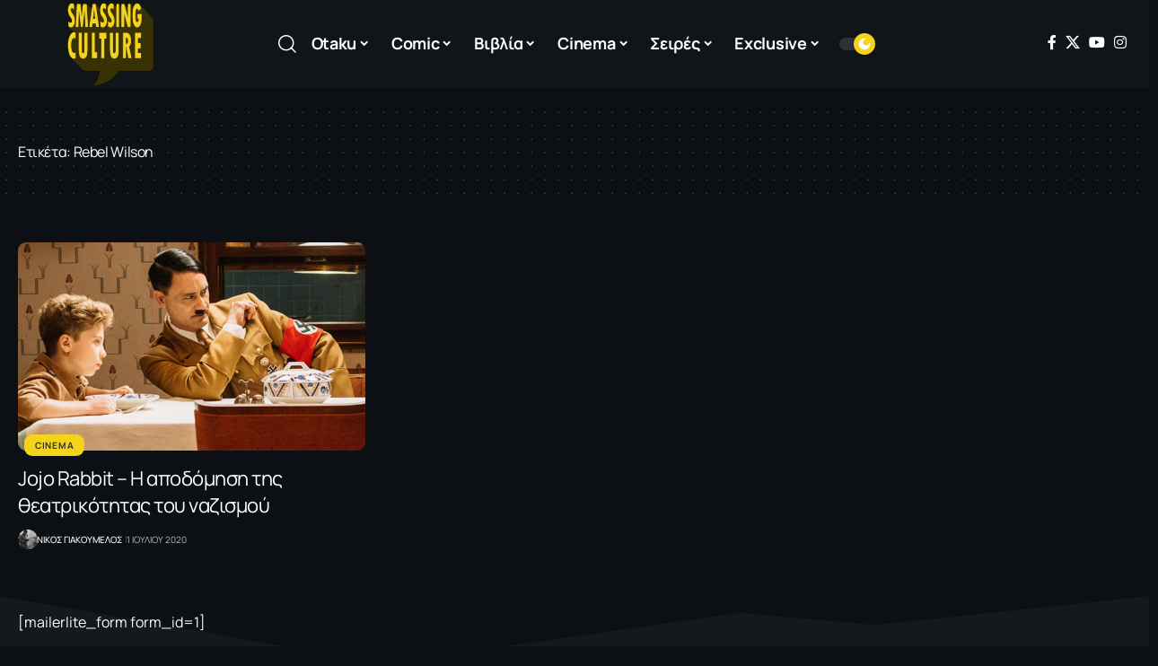

--- FILE ---
content_type: text/css
request_url: https://smassingculture.gr/wp-content/uploads/elementor/css/post-40705.css?ver=1766322587
body_size: 424
content:
.elementor-40705 .elementor-element.elementor-element-40eb88c > .elementor-container{max-width:1280px;}.elementor-40705 .elementor-element.elementor-element-40eb88c .elementor-column-gap-custom .elementor-column > .elementor-element-populated{padding:20px;}.elementor-40705 .elementor-element.elementor-element-40eb88c:not(.elementor-motion-effects-element-type-background), .elementor-40705 .elementor-element.elementor-element-40eb88c > .elementor-motion-effects-container > .elementor-motion-effects-layer{background-color:#88888812;}.elementor-40705 .elementor-element.elementor-element-40eb88c{transition:background 0.3s, border 0.3s, border-radius 0.3s, box-shadow 0.3s;}.elementor-40705 .elementor-element.elementor-element-40eb88c > .elementor-background-overlay{transition:background 0.3s, border-radius 0.3s, opacity 0.3s;}.elementor-40705 .elementor-element.elementor-element-40eb88c > .elementor-shape-top svg{height:80px;}[data-theme="dark"] .elementor-40705 .elementor-element.elementor-element-9f3b068{color:#ffffff;}.elementor-40705 .elementor-element.elementor-element-54092e6{--divider-border-style:wavy;--divider-color:#88888888;--divider-border-width:1px;--divider-pattern-height:10px;--divider-pattern-size:20px;}.elementor-40705 .elementor-element.elementor-element-54092e6 .elementor-divider-separator{width:100%;}.elementor-40705 .elementor-element.elementor-element-54092e6 .elementor-divider{padding-block-start:0px;padding-block-end:0px;}.elementor-40705 .elementor-element.elementor-element-871710b > .elementor-container{max-width:1280px;}.elementor-40705 .elementor-element.elementor-element-871710b .elementor-column-gap-custom .elementor-column > .elementor-element-populated{padding:20px;}.elementor-40705 .elementor-element.elementor-element-871710b:not(.elementor-motion-effects-element-type-background), .elementor-40705 .elementor-element.elementor-element-871710b > .elementor-motion-effects-container > .elementor-motion-effects-layer{background-color:#88888812;}.elementor-40705 .elementor-element.elementor-element-871710b{transition:background 0.3s, border 0.3s, border-radius 0.3s, box-shadow 0.3s;margin-top:0px;margin-bottom:0px;padding:0px 0px 20px 0px;}.elementor-40705 .elementor-element.elementor-element-871710b > .elementor-background-overlay{transition:background 0.3s, border-radius 0.3s, opacity 0.3s;}.elementor-40705 .elementor-element.elementor-element-6d2428e .the-logo img{max-width:110px;width:110px;}.elementor-40705 .elementor-element.elementor-element-6d2428e .the-logo{text-align:center;}.elementor-40705 .elementor-element.elementor-element-2c4544a{font-size:12px;line-height:1.6em;}[data-theme="dark"] .elementor-40705 .elementor-element.elementor-element-2c4544a{color:#ffffff;}.elementor-40705 .elementor-element.elementor-element-873afba .heading-title > *{font-size:16px;font-family:"Manrope", Sans-serif;}.elementor-40705 .elementor-element.elementor-element-dc5ffce .heading-title > *{font-size:16px;font-family:"Manrope", Sans-serif;}.elementor-40705 .elementor-element.elementor-element-2bcbce2 .heading-title > *{font-size:16px;font-family:"Manrope", Sans-serif;}.elementor-40705 .elementor-element.elementor-element-2bcbce2 .heading-tagline > *{font-size:15px;line-height:1.6em;}.elementor-40705 .elementor-element.elementor-element-bf6e03f .elementor-button{font-size:14px;font-weight:700;background-color:#F3D31B;border-radius:10px 10px 10px 10px;padding:15px 25px 15px 25px;}.elementor-40705 .elementor-element.elementor-element-bf6e03f .elementor-button:hover, .elementor-40705 .elementor-element.elementor-element-bf6e03f .elementor-button:focus{background-color:#333333;}.elementor-40705 .elementor-element.elementor-element-e3d15be .header-social-list i{font-size:20px;}.elementor-40705 .elementor-element.elementor-element-e3d15be{--icon-spacing:10px;}.elementor-40705 .elementor-element.elementor-element-e3d15be > .elementor-widget-container{margin:0px 0px 0px -15px;}@media(min-width:768px){.elementor-40705 .elementor-element.elementor-element-178cf87{width:35%;}.elementor-40705 .elementor-element.elementor-element-537c93a{width:15%;}}@media(max-width:1024px) and (min-width:768px){.elementor-40705 .elementor-element.elementor-element-178cf87{width:100%;}.elementor-40705 .elementor-element.elementor-element-537c93a{width:33%;}.elementor-40705 .elementor-element.elementor-element-8766c43{width:33%;}.elementor-40705 .elementor-element.elementor-element-eeac881{width:33%;}}@media(max-width:1024px){.elementor-40705 .elementor-element.elementor-element-178cf87 > .elementor-element-populated{margin:0px 0px -20px 0px;--e-column-margin-right:0px;--e-column-margin-left:0px;}}@media(max-width:767px){.elementor-40705 .elementor-element.elementor-element-537c93a{width:50%;}.elementor-40705 .elementor-element.elementor-element-8766c43{width:50%;}.elementor-40705 .elementor-element.elementor-element-eeac881 > .elementor-element-populated{margin:-20px 0px 0px 0px;--e-column-margin-right:0px;--e-column-margin-left:0px;}}